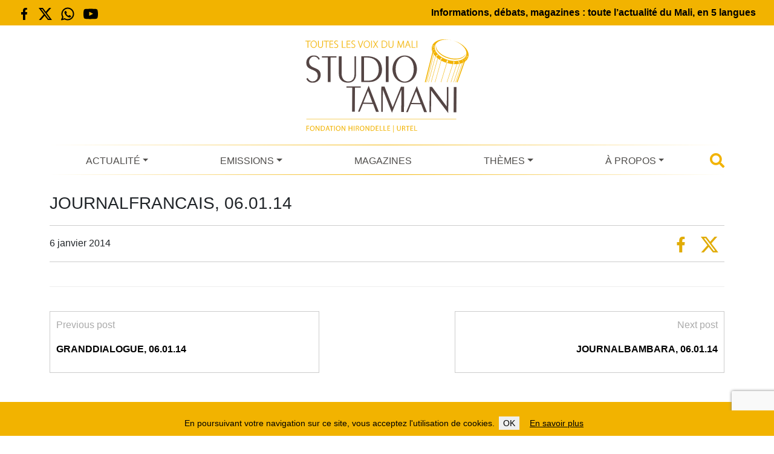

--- FILE ---
content_type: text/html; charset=utf-8
request_url: https://www.google.com/recaptcha/api2/anchor?ar=1&k=6LffMWkqAAAAAKqX9qJ5L27_ZZQWjaDOOFGaW5GC&co=aHR0cHM6Ly93d3cuc3R1ZGlvdGFtYW5pLm9yZzo0NDM.&hl=en&v=PoyoqOPhxBO7pBk68S4YbpHZ&size=invisible&anchor-ms=20000&execute-ms=30000&cb=ok64dgxp0v8z
body_size: 48742
content:
<!DOCTYPE HTML><html dir="ltr" lang="en"><head><meta http-equiv="Content-Type" content="text/html; charset=UTF-8">
<meta http-equiv="X-UA-Compatible" content="IE=edge">
<title>reCAPTCHA</title>
<style type="text/css">
/* cyrillic-ext */
@font-face {
  font-family: 'Roboto';
  font-style: normal;
  font-weight: 400;
  font-stretch: 100%;
  src: url(//fonts.gstatic.com/s/roboto/v48/KFO7CnqEu92Fr1ME7kSn66aGLdTylUAMa3GUBHMdazTgWw.woff2) format('woff2');
  unicode-range: U+0460-052F, U+1C80-1C8A, U+20B4, U+2DE0-2DFF, U+A640-A69F, U+FE2E-FE2F;
}
/* cyrillic */
@font-face {
  font-family: 'Roboto';
  font-style: normal;
  font-weight: 400;
  font-stretch: 100%;
  src: url(//fonts.gstatic.com/s/roboto/v48/KFO7CnqEu92Fr1ME7kSn66aGLdTylUAMa3iUBHMdazTgWw.woff2) format('woff2');
  unicode-range: U+0301, U+0400-045F, U+0490-0491, U+04B0-04B1, U+2116;
}
/* greek-ext */
@font-face {
  font-family: 'Roboto';
  font-style: normal;
  font-weight: 400;
  font-stretch: 100%;
  src: url(//fonts.gstatic.com/s/roboto/v48/KFO7CnqEu92Fr1ME7kSn66aGLdTylUAMa3CUBHMdazTgWw.woff2) format('woff2');
  unicode-range: U+1F00-1FFF;
}
/* greek */
@font-face {
  font-family: 'Roboto';
  font-style: normal;
  font-weight: 400;
  font-stretch: 100%;
  src: url(//fonts.gstatic.com/s/roboto/v48/KFO7CnqEu92Fr1ME7kSn66aGLdTylUAMa3-UBHMdazTgWw.woff2) format('woff2');
  unicode-range: U+0370-0377, U+037A-037F, U+0384-038A, U+038C, U+038E-03A1, U+03A3-03FF;
}
/* math */
@font-face {
  font-family: 'Roboto';
  font-style: normal;
  font-weight: 400;
  font-stretch: 100%;
  src: url(//fonts.gstatic.com/s/roboto/v48/KFO7CnqEu92Fr1ME7kSn66aGLdTylUAMawCUBHMdazTgWw.woff2) format('woff2');
  unicode-range: U+0302-0303, U+0305, U+0307-0308, U+0310, U+0312, U+0315, U+031A, U+0326-0327, U+032C, U+032F-0330, U+0332-0333, U+0338, U+033A, U+0346, U+034D, U+0391-03A1, U+03A3-03A9, U+03B1-03C9, U+03D1, U+03D5-03D6, U+03F0-03F1, U+03F4-03F5, U+2016-2017, U+2034-2038, U+203C, U+2040, U+2043, U+2047, U+2050, U+2057, U+205F, U+2070-2071, U+2074-208E, U+2090-209C, U+20D0-20DC, U+20E1, U+20E5-20EF, U+2100-2112, U+2114-2115, U+2117-2121, U+2123-214F, U+2190, U+2192, U+2194-21AE, U+21B0-21E5, U+21F1-21F2, U+21F4-2211, U+2213-2214, U+2216-22FF, U+2308-230B, U+2310, U+2319, U+231C-2321, U+2336-237A, U+237C, U+2395, U+239B-23B7, U+23D0, U+23DC-23E1, U+2474-2475, U+25AF, U+25B3, U+25B7, U+25BD, U+25C1, U+25CA, U+25CC, U+25FB, U+266D-266F, U+27C0-27FF, U+2900-2AFF, U+2B0E-2B11, U+2B30-2B4C, U+2BFE, U+3030, U+FF5B, U+FF5D, U+1D400-1D7FF, U+1EE00-1EEFF;
}
/* symbols */
@font-face {
  font-family: 'Roboto';
  font-style: normal;
  font-weight: 400;
  font-stretch: 100%;
  src: url(//fonts.gstatic.com/s/roboto/v48/KFO7CnqEu92Fr1ME7kSn66aGLdTylUAMaxKUBHMdazTgWw.woff2) format('woff2');
  unicode-range: U+0001-000C, U+000E-001F, U+007F-009F, U+20DD-20E0, U+20E2-20E4, U+2150-218F, U+2190, U+2192, U+2194-2199, U+21AF, U+21E6-21F0, U+21F3, U+2218-2219, U+2299, U+22C4-22C6, U+2300-243F, U+2440-244A, U+2460-24FF, U+25A0-27BF, U+2800-28FF, U+2921-2922, U+2981, U+29BF, U+29EB, U+2B00-2BFF, U+4DC0-4DFF, U+FFF9-FFFB, U+10140-1018E, U+10190-1019C, U+101A0, U+101D0-101FD, U+102E0-102FB, U+10E60-10E7E, U+1D2C0-1D2D3, U+1D2E0-1D37F, U+1F000-1F0FF, U+1F100-1F1AD, U+1F1E6-1F1FF, U+1F30D-1F30F, U+1F315, U+1F31C, U+1F31E, U+1F320-1F32C, U+1F336, U+1F378, U+1F37D, U+1F382, U+1F393-1F39F, U+1F3A7-1F3A8, U+1F3AC-1F3AF, U+1F3C2, U+1F3C4-1F3C6, U+1F3CA-1F3CE, U+1F3D4-1F3E0, U+1F3ED, U+1F3F1-1F3F3, U+1F3F5-1F3F7, U+1F408, U+1F415, U+1F41F, U+1F426, U+1F43F, U+1F441-1F442, U+1F444, U+1F446-1F449, U+1F44C-1F44E, U+1F453, U+1F46A, U+1F47D, U+1F4A3, U+1F4B0, U+1F4B3, U+1F4B9, U+1F4BB, U+1F4BF, U+1F4C8-1F4CB, U+1F4D6, U+1F4DA, U+1F4DF, U+1F4E3-1F4E6, U+1F4EA-1F4ED, U+1F4F7, U+1F4F9-1F4FB, U+1F4FD-1F4FE, U+1F503, U+1F507-1F50B, U+1F50D, U+1F512-1F513, U+1F53E-1F54A, U+1F54F-1F5FA, U+1F610, U+1F650-1F67F, U+1F687, U+1F68D, U+1F691, U+1F694, U+1F698, U+1F6AD, U+1F6B2, U+1F6B9-1F6BA, U+1F6BC, U+1F6C6-1F6CF, U+1F6D3-1F6D7, U+1F6E0-1F6EA, U+1F6F0-1F6F3, U+1F6F7-1F6FC, U+1F700-1F7FF, U+1F800-1F80B, U+1F810-1F847, U+1F850-1F859, U+1F860-1F887, U+1F890-1F8AD, U+1F8B0-1F8BB, U+1F8C0-1F8C1, U+1F900-1F90B, U+1F93B, U+1F946, U+1F984, U+1F996, U+1F9E9, U+1FA00-1FA6F, U+1FA70-1FA7C, U+1FA80-1FA89, U+1FA8F-1FAC6, U+1FACE-1FADC, U+1FADF-1FAE9, U+1FAF0-1FAF8, U+1FB00-1FBFF;
}
/* vietnamese */
@font-face {
  font-family: 'Roboto';
  font-style: normal;
  font-weight: 400;
  font-stretch: 100%;
  src: url(//fonts.gstatic.com/s/roboto/v48/KFO7CnqEu92Fr1ME7kSn66aGLdTylUAMa3OUBHMdazTgWw.woff2) format('woff2');
  unicode-range: U+0102-0103, U+0110-0111, U+0128-0129, U+0168-0169, U+01A0-01A1, U+01AF-01B0, U+0300-0301, U+0303-0304, U+0308-0309, U+0323, U+0329, U+1EA0-1EF9, U+20AB;
}
/* latin-ext */
@font-face {
  font-family: 'Roboto';
  font-style: normal;
  font-weight: 400;
  font-stretch: 100%;
  src: url(//fonts.gstatic.com/s/roboto/v48/KFO7CnqEu92Fr1ME7kSn66aGLdTylUAMa3KUBHMdazTgWw.woff2) format('woff2');
  unicode-range: U+0100-02BA, U+02BD-02C5, U+02C7-02CC, U+02CE-02D7, U+02DD-02FF, U+0304, U+0308, U+0329, U+1D00-1DBF, U+1E00-1E9F, U+1EF2-1EFF, U+2020, U+20A0-20AB, U+20AD-20C0, U+2113, U+2C60-2C7F, U+A720-A7FF;
}
/* latin */
@font-face {
  font-family: 'Roboto';
  font-style: normal;
  font-weight: 400;
  font-stretch: 100%;
  src: url(//fonts.gstatic.com/s/roboto/v48/KFO7CnqEu92Fr1ME7kSn66aGLdTylUAMa3yUBHMdazQ.woff2) format('woff2');
  unicode-range: U+0000-00FF, U+0131, U+0152-0153, U+02BB-02BC, U+02C6, U+02DA, U+02DC, U+0304, U+0308, U+0329, U+2000-206F, U+20AC, U+2122, U+2191, U+2193, U+2212, U+2215, U+FEFF, U+FFFD;
}
/* cyrillic-ext */
@font-face {
  font-family: 'Roboto';
  font-style: normal;
  font-weight: 500;
  font-stretch: 100%;
  src: url(//fonts.gstatic.com/s/roboto/v48/KFO7CnqEu92Fr1ME7kSn66aGLdTylUAMa3GUBHMdazTgWw.woff2) format('woff2');
  unicode-range: U+0460-052F, U+1C80-1C8A, U+20B4, U+2DE0-2DFF, U+A640-A69F, U+FE2E-FE2F;
}
/* cyrillic */
@font-face {
  font-family: 'Roboto';
  font-style: normal;
  font-weight: 500;
  font-stretch: 100%;
  src: url(//fonts.gstatic.com/s/roboto/v48/KFO7CnqEu92Fr1ME7kSn66aGLdTylUAMa3iUBHMdazTgWw.woff2) format('woff2');
  unicode-range: U+0301, U+0400-045F, U+0490-0491, U+04B0-04B1, U+2116;
}
/* greek-ext */
@font-face {
  font-family: 'Roboto';
  font-style: normal;
  font-weight: 500;
  font-stretch: 100%;
  src: url(//fonts.gstatic.com/s/roboto/v48/KFO7CnqEu92Fr1ME7kSn66aGLdTylUAMa3CUBHMdazTgWw.woff2) format('woff2');
  unicode-range: U+1F00-1FFF;
}
/* greek */
@font-face {
  font-family: 'Roboto';
  font-style: normal;
  font-weight: 500;
  font-stretch: 100%;
  src: url(//fonts.gstatic.com/s/roboto/v48/KFO7CnqEu92Fr1ME7kSn66aGLdTylUAMa3-UBHMdazTgWw.woff2) format('woff2');
  unicode-range: U+0370-0377, U+037A-037F, U+0384-038A, U+038C, U+038E-03A1, U+03A3-03FF;
}
/* math */
@font-face {
  font-family: 'Roboto';
  font-style: normal;
  font-weight: 500;
  font-stretch: 100%;
  src: url(//fonts.gstatic.com/s/roboto/v48/KFO7CnqEu92Fr1ME7kSn66aGLdTylUAMawCUBHMdazTgWw.woff2) format('woff2');
  unicode-range: U+0302-0303, U+0305, U+0307-0308, U+0310, U+0312, U+0315, U+031A, U+0326-0327, U+032C, U+032F-0330, U+0332-0333, U+0338, U+033A, U+0346, U+034D, U+0391-03A1, U+03A3-03A9, U+03B1-03C9, U+03D1, U+03D5-03D6, U+03F0-03F1, U+03F4-03F5, U+2016-2017, U+2034-2038, U+203C, U+2040, U+2043, U+2047, U+2050, U+2057, U+205F, U+2070-2071, U+2074-208E, U+2090-209C, U+20D0-20DC, U+20E1, U+20E5-20EF, U+2100-2112, U+2114-2115, U+2117-2121, U+2123-214F, U+2190, U+2192, U+2194-21AE, U+21B0-21E5, U+21F1-21F2, U+21F4-2211, U+2213-2214, U+2216-22FF, U+2308-230B, U+2310, U+2319, U+231C-2321, U+2336-237A, U+237C, U+2395, U+239B-23B7, U+23D0, U+23DC-23E1, U+2474-2475, U+25AF, U+25B3, U+25B7, U+25BD, U+25C1, U+25CA, U+25CC, U+25FB, U+266D-266F, U+27C0-27FF, U+2900-2AFF, U+2B0E-2B11, U+2B30-2B4C, U+2BFE, U+3030, U+FF5B, U+FF5D, U+1D400-1D7FF, U+1EE00-1EEFF;
}
/* symbols */
@font-face {
  font-family: 'Roboto';
  font-style: normal;
  font-weight: 500;
  font-stretch: 100%;
  src: url(//fonts.gstatic.com/s/roboto/v48/KFO7CnqEu92Fr1ME7kSn66aGLdTylUAMaxKUBHMdazTgWw.woff2) format('woff2');
  unicode-range: U+0001-000C, U+000E-001F, U+007F-009F, U+20DD-20E0, U+20E2-20E4, U+2150-218F, U+2190, U+2192, U+2194-2199, U+21AF, U+21E6-21F0, U+21F3, U+2218-2219, U+2299, U+22C4-22C6, U+2300-243F, U+2440-244A, U+2460-24FF, U+25A0-27BF, U+2800-28FF, U+2921-2922, U+2981, U+29BF, U+29EB, U+2B00-2BFF, U+4DC0-4DFF, U+FFF9-FFFB, U+10140-1018E, U+10190-1019C, U+101A0, U+101D0-101FD, U+102E0-102FB, U+10E60-10E7E, U+1D2C0-1D2D3, U+1D2E0-1D37F, U+1F000-1F0FF, U+1F100-1F1AD, U+1F1E6-1F1FF, U+1F30D-1F30F, U+1F315, U+1F31C, U+1F31E, U+1F320-1F32C, U+1F336, U+1F378, U+1F37D, U+1F382, U+1F393-1F39F, U+1F3A7-1F3A8, U+1F3AC-1F3AF, U+1F3C2, U+1F3C4-1F3C6, U+1F3CA-1F3CE, U+1F3D4-1F3E0, U+1F3ED, U+1F3F1-1F3F3, U+1F3F5-1F3F7, U+1F408, U+1F415, U+1F41F, U+1F426, U+1F43F, U+1F441-1F442, U+1F444, U+1F446-1F449, U+1F44C-1F44E, U+1F453, U+1F46A, U+1F47D, U+1F4A3, U+1F4B0, U+1F4B3, U+1F4B9, U+1F4BB, U+1F4BF, U+1F4C8-1F4CB, U+1F4D6, U+1F4DA, U+1F4DF, U+1F4E3-1F4E6, U+1F4EA-1F4ED, U+1F4F7, U+1F4F9-1F4FB, U+1F4FD-1F4FE, U+1F503, U+1F507-1F50B, U+1F50D, U+1F512-1F513, U+1F53E-1F54A, U+1F54F-1F5FA, U+1F610, U+1F650-1F67F, U+1F687, U+1F68D, U+1F691, U+1F694, U+1F698, U+1F6AD, U+1F6B2, U+1F6B9-1F6BA, U+1F6BC, U+1F6C6-1F6CF, U+1F6D3-1F6D7, U+1F6E0-1F6EA, U+1F6F0-1F6F3, U+1F6F7-1F6FC, U+1F700-1F7FF, U+1F800-1F80B, U+1F810-1F847, U+1F850-1F859, U+1F860-1F887, U+1F890-1F8AD, U+1F8B0-1F8BB, U+1F8C0-1F8C1, U+1F900-1F90B, U+1F93B, U+1F946, U+1F984, U+1F996, U+1F9E9, U+1FA00-1FA6F, U+1FA70-1FA7C, U+1FA80-1FA89, U+1FA8F-1FAC6, U+1FACE-1FADC, U+1FADF-1FAE9, U+1FAF0-1FAF8, U+1FB00-1FBFF;
}
/* vietnamese */
@font-face {
  font-family: 'Roboto';
  font-style: normal;
  font-weight: 500;
  font-stretch: 100%;
  src: url(//fonts.gstatic.com/s/roboto/v48/KFO7CnqEu92Fr1ME7kSn66aGLdTylUAMa3OUBHMdazTgWw.woff2) format('woff2');
  unicode-range: U+0102-0103, U+0110-0111, U+0128-0129, U+0168-0169, U+01A0-01A1, U+01AF-01B0, U+0300-0301, U+0303-0304, U+0308-0309, U+0323, U+0329, U+1EA0-1EF9, U+20AB;
}
/* latin-ext */
@font-face {
  font-family: 'Roboto';
  font-style: normal;
  font-weight: 500;
  font-stretch: 100%;
  src: url(//fonts.gstatic.com/s/roboto/v48/KFO7CnqEu92Fr1ME7kSn66aGLdTylUAMa3KUBHMdazTgWw.woff2) format('woff2');
  unicode-range: U+0100-02BA, U+02BD-02C5, U+02C7-02CC, U+02CE-02D7, U+02DD-02FF, U+0304, U+0308, U+0329, U+1D00-1DBF, U+1E00-1E9F, U+1EF2-1EFF, U+2020, U+20A0-20AB, U+20AD-20C0, U+2113, U+2C60-2C7F, U+A720-A7FF;
}
/* latin */
@font-face {
  font-family: 'Roboto';
  font-style: normal;
  font-weight: 500;
  font-stretch: 100%;
  src: url(//fonts.gstatic.com/s/roboto/v48/KFO7CnqEu92Fr1ME7kSn66aGLdTylUAMa3yUBHMdazQ.woff2) format('woff2');
  unicode-range: U+0000-00FF, U+0131, U+0152-0153, U+02BB-02BC, U+02C6, U+02DA, U+02DC, U+0304, U+0308, U+0329, U+2000-206F, U+20AC, U+2122, U+2191, U+2193, U+2212, U+2215, U+FEFF, U+FFFD;
}
/* cyrillic-ext */
@font-face {
  font-family: 'Roboto';
  font-style: normal;
  font-weight: 900;
  font-stretch: 100%;
  src: url(//fonts.gstatic.com/s/roboto/v48/KFO7CnqEu92Fr1ME7kSn66aGLdTylUAMa3GUBHMdazTgWw.woff2) format('woff2');
  unicode-range: U+0460-052F, U+1C80-1C8A, U+20B4, U+2DE0-2DFF, U+A640-A69F, U+FE2E-FE2F;
}
/* cyrillic */
@font-face {
  font-family: 'Roboto';
  font-style: normal;
  font-weight: 900;
  font-stretch: 100%;
  src: url(//fonts.gstatic.com/s/roboto/v48/KFO7CnqEu92Fr1ME7kSn66aGLdTylUAMa3iUBHMdazTgWw.woff2) format('woff2');
  unicode-range: U+0301, U+0400-045F, U+0490-0491, U+04B0-04B1, U+2116;
}
/* greek-ext */
@font-face {
  font-family: 'Roboto';
  font-style: normal;
  font-weight: 900;
  font-stretch: 100%;
  src: url(//fonts.gstatic.com/s/roboto/v48/KFO7CnqEu92Fr1ME7kSn66aGLdTylUAMa3CUBHMdazTgWw.woff2) format('woff2');
  unicode-range: U+1F00-1FFF;
}
/* greek */
@font-face {
  font-family: 'Roboto';
  font-style: normal;
  font-weight: 900;
  font-stretch: 100%;
  src: url(//fonts.gstatic.com/s/roboto/v48/KFO7CnqEu92Fr1ME7kSn66aGLdTylUAMa3-UBHMdazTgWw.woff2) format('woff2');
  unicode-range: U+0370-0377, U+037A-037F, U+0384-038A, U+038C, U+038E-03A1, U+03A3-03FF;
}
/* math */
@font-face {
  font-family: 'Roboto';
  font-style: normal;
  font-weight: 900;
  font-stretch: 100%;
  src: url(//fonts.gstatic.com/s/roboto/v48/KFO7CnqEu92Fr1ME7kSn66aGLdTylUAMawCUBHMdazTgWw.woff2) format('woff2');
  unicode-range: U+0302-0303, U+0305, U+0307-0308, U+0310, U+0312, U+0315, U+031A, U+0326-0327, U+032C, U+032F-0330, U+0332-0333, U+0338, U+033A, U+0346, U+034D, U+0391-03A1, U+03A3-03A9, U+03B1-03C9, U+03D1, U+03D5-03D6, U+03F0-03F1, U+03F4-03F5, U+2016-2017, U+2034-2038, U+203C, U+2040, U+2043, U+2047, U+2050, U+2057, U+205F, U+2070-2071, U+2074-208E, U+2090-209C, U+20D0-20DC, U+20E1, U+20E5-20EF, U+2100-2112, U+2114-2115, U+2117-2121, U+2123-214F, U+2190, U+2192, U+2194-21AE, U+21B0-21E5, U+21F1-21F2, U+21F4-2211, U+2213-2214, U+2216-22FF, U+2308-230B, U+2310, U+2319, U+231C-2321, U+2336-237A, U+237C, U+2395, U+239B-23B7, U+23D0, U+23DC-23E1, U+2474-2475, U+25AF, U+25B3, U+25B7, U+25BD, U+25C1, U+25CA, U+25CC, U+25FB, U+266D-266F, U+27C0-27FF, U+2900-2AFF, U+2B0E-2B11, U+2B30-2B4C, U+2BFE, U+3030, U+FF5B, U+FF5D, U+1D400-1D7FF, U+1EE00-1EEFF;
}
/* symbols */
@font-face {
  font-family: 'Roboto';
  font-style: normal;
  font-weight: 900;
  font-stretch: 100%;
  src: url(//fonts.gstatic.com/s/roboto/v48/KFO7CnqEu92Fr1ME7kSn66aGLdTylUAMaxKUBHMdazTgWw.woff2) format('woff2');
  unicode-range: U+0001-000C, U+000E-001F, U+007F-009F, U+20DD-20E0, U+20E2-20E4, U+2150-218F, U+2190, U+2192, U+2194-2199, U+21AF, U+21E6-21F0, U+21F3, U+2218-2219, U+2299, U+22C4-22C6, U+2300-243F, U+2440-244A, U+2460-24FF, U+25A0-27BF, U+2800-28FF, U+2921-2922, U+2981, U+29BF, U+29EB, U+2B00-2BFF, U+4DC0-4DFF, U+FFF9-FFFB, U+10140-1018E, U+10190-1019C, U+101A0, U+101D0-101FD, U+102E0-102FB, U+10E60-10E7E, U+1D2C0-1D2D3, U+1D2E0-1D37F, U+1F000-1F0FF, U+1F100-1F1AD, U+1F1E6-1F1FF, U+1F30D-1F30F, U+1F315, U+1F31C, U+1F31E, U+1F320-1F32C, U+1F336, U+1F378, U+1F37D, U+1F382, U+1F393-1F39F, U+1F3A7-1F3A8, U+1F3AC-1F3AF, U+1F3C2, U+1F3C4-1F3C6, U+1F3CA-1F3CE, U+1F3D4-1F3E0, U+1F3ED, U+1F3F1-1F3F3, U+1F3F5-1F3F7, U+1F408, U+1F415, U+1F41F, U+1F426, U+1F43F, U+1F441-1F442, U+1F444, U+1F446-1F449, U+1F44C-1F44E, U+1F453, U+1F46A, U+1F47D, U+1F4A3, U+1F4B0, U+1F4B3, U+1F4B9, U+1F4BB, U+1F4BF, U+1F4C8-1F4CB, U+1F4D6, U+1F4DA, U+1F4DF, U+1F4E3-1F4E6, U+1F4EA-1F4ED, U+1F4F7, U+1F4F9-1F4FB, U+1F4FD-1F4FE, U+1F503, U+1F507-1F50B, U+1F50D, U+1F512-1F513, U+1F53E-1F54A, U+1F54F-1F5FA, U+1F610, U+1F650-1F67F, U+1F687, U+1F68D, U+1F691, U+1F694, U+1F698, U+1F6AD, U+1F6B2, U+1F6B9-1F6BA, U+1F6BC, U+1F6C6-1F6CF, U+1F6D3-1F6D7, U+1F6E0-1F6EA, U+1F6F0-1F6F3, U+1F6F7-1F6FC, U+1F700-1F7FF, U+1F800-1F80B, U+1F810-1F847, U+1F850-1F859, U+1F860-1F887, U+1F890-1F8AD, U+1F8B0-1F8BB, U+1F8C0-1F8C1, U+1F900-1F90B, U+1F93B, U+1F946, U+1F984, U+1F996, U+1F9E9, U+1FA00-1FA6F, U+1FA70-1FA7C, U+1FA80-1FA89, U+1FA8F-1FAC6, U+1FACE-1FADC, U+1FADF-1FAE9, U+1FAF0-1FAF8, U+1FB00-1FBFF;
}
/* vietnamese */
@font-face {
  font-family: 'Roboto';
  font-style: normal;
  font-weight: 900;
  font-stretch: 100%;
  src: url(//fonts.gstatic.com/s/roboto/v48/KFO7CnqEu92Fr1ME7kSn66aGLdTylUAMa3OUBHMdazTgWw.woff2) format('woff2');
  unicode-range: U+0102-0103, U+0110-0111, U+0128-0129, U+0168-0169, U+01A0-01A1, U+01AF-01B0, U+0300-0301, U+0303-0304, U+0308-0309, U+0323, U+0329, U+1EA0-1EF9, U+20AB;
}
/* latin-ext */
@font-face {
  font-family: 'Roboto';
  font-style: normal;
  font-weight: 900;
  font-stretch: 100%;
  src: url(//fonts.gstatic.com/s/roboto/v48/KFO7CnqEu92Fr1ME7kSn66aGLdTylUAMa3KUBHMdazTgWw.woff2) format('woff2');
  unicode-range: U+0100-02BA, U+02BD-02C5, U+02C7-02CC, U+02CE-02D7, U+02DD-02FF, U+0304, U+0308, U+0329, U+1D00-1DBF, U+1E00-1E9F, U+1EF2-1EFF, U+2020, U+20A0-20AB, U+20AD-20C0, U+2113, U+2C60-2C7F, U+A720-A7FF;
}
/* latin */
@font-face {
  font-family: 'Roboto';
  font-style: normal;
  font-weight: 900;
  font-stretch: 100%;
  src: url(//fonts.gstatic.com/s/roboto/v48/KFO7CnqEu92Fr1ME7kSn66aGLdTylUAMa3yUBHMdazQ.woff2) format('woff2');
  unicode-range: U+0000-00FF, U+0131, U+0152-0153, U+02BB-02BC, U+02C6, U+02DA, U+02DC, U+0304, U+0308, U+0329, U+2000-206F, U+20AC, U+2122, U+2191, U+2193, U+2212, U+2215, U+FEFF, U+FFFD;
}

</style>
<link rel="stylesheet" type="text/css" href="https://www.gstatic.com/recaptcha/releases/PoyoqOPhxBO7pBk68S4YbpHZ/styles__ltr.css">
<script nonce="gZR9DMrboNFai6gObIllKA" type="text/javascript">window['__recaptcha_api'] = 'https://www.google.com/recaptcha/api2/';</script>
<script type="text/javascript" src="https://www.gstatic.com/recaptcha/releases/PoyoqOPhxBO7pBk68S4YbpHZ/recaptcha__en.js" nonce="gZR9DMrboNFai6gObIllKA">
      
    </script></head>
<body><div id="rc-anchor-alert" class="rc-anchor-alert"></div>
<input type="hidden" id="recaptcha-token" value="[base64]">
<script type="text/javascript" nonce="gZR9DMrboNFai6gObIllKA">
      recaptcha.anchor.Main.init("[\x22ainput\x22,[\x22bgdata\x22,\x22\x22,\[base64]/[base64]/[base64]/[base64]/cjw8ejpyPj4+eil9Y2F0Y2gobCl7dGhyb3cgbDt9fSxIPWZ1bmN0aW9uKHcsdCx6KXtpZih3PT0xOTR8fHc9PTIwOCl0LnZbd10/dC52W3ddLmNvbmNhdCh6KTp0LnZbd109b2Yoeix0KTtlbHNle2lmKHQuYkImJnchPTMxNylyZXR1cm47dz09NjZ8fHc9PTEyMnx8dz09NDcwfHx3PT00NHx8dz09NDE2fHx3PT0zOTd8fHc9PTQyMXx8dz09Njh8fHc9PTcwfHx3PT0xODQ/[base64]/[base64]/[base64]/bmV3IGRbVl0oSlswXSk6cD09Mj9uZXcgZFtWXShKWzBdLEpbMV0pOnA9PTM/bmV3IGRbVl0oSlswXSxKWzFdLEpbMl0pOnA9PTQ/[base64]/[base64]/[base64]/[base64]\x22,\[base64]\\u003d\x22,\x22wr3Cl8KTDMKMw6HCmB/Dj8OYZ8OZSmcOHioKJMKRwrzCuBwJw4TCrEnCoAbCqBt/wrLDv8KCw6dhCGstw4XCvkHDnMKGNlw+w5p+f8KRw5smwrJxw73DrlHDgHB2w4Uzwp4Tw5XDj8OuwoXDl8KOw6INKcKCw5bCoT7DisO3fUPCtUrCpcO9ET/Cg8K5akTCqMOtwp0KGjoWwo3DqHA7dMOHScOSwqHCryPCmcKLc8Oywp/[base64]/wr/CgMKpwokeH8OIFcKkwrZKw6YlSxcmaAnDnsO8w63DownCh2TDqETDtUY8UGIgdw/CicKldUwXw4HCvsKowotBO8OnwqdXViTCr1cyw5nCo8O1w6DDrHQRfR/CsXNlwrk+JcOcwpHCqRHDjsOcw5EVwqQcw5JTw4wOwo3DlsOjw7XCrMO4M8Kuw7hfw5fCthoQb8OzPsKlw6LDpMKEwofDgsKFX8Kjw67CryNMwqNvwq95Zh/DimbDhBVFaC0Gw6ZfJ8O3DcK8w6lGMcKfL8ObWQQNw77Cn8K/w4fDgEbDsg/[base64]/[base64]/CphxWZhQECELChMKTCsK1woJHI8OiecK/fRRkdcOGHhlUwr48w7AQT8KcecObw7/ChlXCsyk0RMKGwo/[base64]/Ds8Otw5/DqGo3ZMKSLcOtLMOYw5UkcsKoNsKPwpLDo1rChcO5wqJjwrTCtRQcECbCocOrwqUhMGsHw7Bxw78PEcKNw7zCuUEJw6A6Mw/DqMKGw5pIw5HDtsKJRsKHa3NAMgtfU8OYwq/Cp8K3TThcw7pbw7rCtMOrwpUPw6fDuAQGwpHDqiPCn2/[base64]/fE0XI8OJw58zKsOhRMOxD1nCvmprN8KvCiTDmcOxD3LCq8KfwqTDv8KJFMO+wpDDpUXDnsO6w7rDi3nDphTCisKePMOHw4IZZU9XwoY8MxkAw6rDgMK6w6LDv8K+w4PDq8Kkwql5cMOZw67CrcODw5wUYQ/DtFUYBnk7w6kPw6xswofCiHzDuk4wFiPDocOJfUbCpBXDh8KIFiPCk8KUw4PCt8KGC2NIDldeBMKtw6wiCjnChlRuw6XDrW9tw6MqwrHDhcO8DMOZw4HDicK6Kk/CqMOfW8KewoNswoDDi8KqPkPDvU83w6rDoUgLY8K3a2xJw7DCucOdw77DtsKuO1rCqBklA8OaI8KfQsOjw6ZHLjLDuMO/w5rDr8OKworCvcK3w4c5MMKzwovDssOUdifCqsKjR8O9w5R4wpfCpsKEwoJpEcOaZ8KfwpAlwprCm8KKXVbDssKZw7jDi0gtwqI3esKewodEZnPDrcK0FmpWw6LCp3RYw6zDpmrCnz/[base64]/[base64]/[base64]/DhXjDlgrDhMOhw7Ryw4PDt8O9w697LijCvQ7CpwRLw7IqfyHCsmDCp8Kdw6AvHX4Fw7vCtcKlw6nChsKBN3hcw6wzwq1nIARQa8KmV0bDssOlw4LCnMKCwoTDlcO+wrTCogXCpsOmDwjDvAxKAWdmw7zClsO4E8OcWcKeLG/DpsKfw5INGsKWJGUqf8KdZ8KCZAzCrUXDmcOjwqvDgcO4U8OewqXDqcK1w77Dklc2w7IFw4kQIms1ch5nwqDDin7CrUrChw7Dgm/Dr3jCrBLDnsOMw5AnF0vCg0paH8OkwrsywpbDq8Kfwp06wqE7GsOeI8KuwoxdVcKawqfDpMKSw4dlwoJHw5EPw4VWEsKow4FBASrDsFEzw5bCt1/CosK1w5Y/BnjDv2VmwrVMwoU9AMOIcMOawqccw6Jwwq8JwrBIWRHDmiDChnzDqnF6wpLDh8KNZsKBw5jDhsKSwr3Du8KOwo/DssOyw5jDlcOGD0VIb1VNwpnDjTFLbsOeJcK/ccOAwqwvwqnCvipDw7dWwoVlwpBpOl4lw4s/D3cqEcKYK8OhYFYjw7vDj8OTw7PDqU4hWcOmZxDCrsOxOMKfVHPCocODwoQUGMO6TcK3w6c3bsOSLsKFw641w5dkwrDDl8O/wqjClTnDr8KYw5N8ecKoM8KaI8Kxe2XDlcO2ZSdsSiUpw49LwrfDusK4wqZCw4DCnDo3wqnCt8Oaw5LClMOFw6HChcOzYsKgJcOrbDoxD8OUC8K4U8O/[base64]/[base64]/DmyvCkMKGwpgMw4rCnQdnXUfDp8OYf8Ktwp9QdE3CpcKZE30zwrg4ORIxOGIcw7PCksOsw5V9wqvCvcOhGsOGJMKKeCvClcKbf8ObFcOFw4t+VgnCgMOJN8OzKsKVwpZvMWpwwo/DvQo0DcO4w7PDjsOawrwsw47CuDV+GAdMNsKGB8Kdw6ZPwqBxeMKpTVZvw5nCpGnDrSHCksK/w6/CtMKLwp8BwodqPMORw7/Cv8O/d2bCqzZmwrXDlglGwr8fYMO2csKWNQRdwrN4IcOBwo7CqsO8acO3PsO4wqlvbxrCp8K4esOYAsKMH14UwqZ+w6k5eMOxwqnCvMOEwpsiUcK5RmkNw6ETwpbCk17DssOAw4R2wrLCt8KgD8KjXMK2KyENwrt/[base64]/CsE7Cv0sHwqEyXjIiV8K5woLDh3PDliAnw6fCsEvDmsOJe8KFwo9rwo/Co8K9wogWwqjCtsKKw416wpJlwpnDtcONw4HCmjfDqT/[base64]/DhSjCp3jCrsK5KjTDncKlH8OxV8OmS1d0w6/[base64]/DgQIgwqXDvcK6wp3Dq8ORwrNXwrYOHnRRcMOaw67DpAvDjUhOWHHDksOkZsKBwrfDkMKqw4/[base64]/[base64]/[base64]/TcK1OT/Dg8OGSXBUWi9iesOiISZFw54CBsKXw4pKwo/DgXoYw67CucKOwoXCt8OHDcKsKzxnPEkyVRvCu8O5ZG1+NMKXTgbChsKcw7TDiXozw6zDisO8fDVdwpcgNMOPc8KfRG7CksKkwrtuMUfDtsKUO8Olw7JgwrTDuCHDpkDDnl8Mw48FwpPCjcKuwro/BkzDu8OAwqTDkxR4w4TDpMKOA8KIw4HDvxLDl8K6wqbCrMK5woHCk8OfwrvDgkzDk8O/w7hPZzlqwr/CuMOWw5/DjAUkMDTCq2NZb8KUBsOfw7vDk8KGwoZTwpxsA8KAXzLDkA/DuVjCicKvIcOyw6VxasK6YMOGw6bCmcOcNMO0dsK5w7DCjmQ4N8K6cSvCnm/[base64]/[base64]/w5TDpULCmcOAwoTDvcKlfgJew63CpUHCpMOcUTHDocOSMsKvwqDCtjvCi8OCFsOxImnDm3tJw73DksKOEMOLwrTChMKqw4HDsRxWw4vDlmZIwrMLwpQVwoLCncOpcW/DhXU7WicSOwkUFMO1wocDPsOiw4xIw6HDkcKBPMOww6hVNwhaw4N/[base64]/Dp8OOwr3DuyLCmFnCoGrCiMOIPzRea8KKTwFvwq4XwqHCt8OBPMKHMsKTJSFYwp7ComsTBMKUw4PDgcKmJsKIw5bDisOmQGkYGcKFF8KHwpjDoG/DrcO/LGfCrsK1FizDoMOUEW89wrFtwp4KwqTCuW7DscODw7EzWcOJCMO2K8KQQ8OQZ8OaZ8OmOMK8wq0WwocHwodawq5ZRcKLU2zCnMK/VgMWRB0uD8KJScOwGMKzwrtUQHDCkCLCqUHDu8Obw54+YxPDs8KpwprCvsONwonCkcO+w7lYTsKSYgkMwpzChsOMcQvCrGxsasKxP2DDucKKw5ZiF8K4w794w6PDmMKzPRI9w4rCncKdPV43w4jCl1jDqE/[base64]/CkX3CjlzDkMO1w7fCgMO7fVB/wrUrwp3Di2nCtsKGwqXCjwNwMgLDpMOMRi4FCMKJOAI2wrrCuDTCkcK5SX3CpcOGdsOMwo3Cm8K8w5DDqcKSw6jCk2xGw74BGMKmw5Erwqh1wpnCnAzDj8OCaC/[base64]/CmcKRMUMEccOew5/DqSx/CybDmMOgGsKRwqHDgQ/[base64]/Cq3LCmB/DpsOCERPCv8KEwrzDoy55w7gCwrDCti7DhsORNsORwovDusO4wonCpQBiw6XDuQVJw5nCqsKCwpnCm0BMwrLCrXTCuMKII8K7w4DCtUEEwqB4eH/Cu8K5wqADwqJ7WWpMw6HDnFp5wqF7woXDsA0pJg9aw7UHw4vCrX0Uw69Yw6jDtHXDosOeCcKpw5rDk8KTZ8Krw4JSWMKCw6xPwrECw6TCicOxQE13wr/CnsOzw5wTw4rCnVbDv8KXB3/Dtl1Qw6HCksKsw6kfw4ZYPcOCaQp4YUoUHsOYR8KZwpE4CiDCuMOJSmrCvcO1w5bCq8K7w68bEMKZN8KpLMOQdBoYwp12FmXCncOPw7Unw5dDUx1JwqbDmyLDo8OAwpNcwr8qVMOkOcO8woxow7tewpvDpg/Co8KMP3AZwqPDpBnDmlzCjH7DsRbDlizCvsOvwolna8KJdVFXOcKgFcKHETB9eTTCiQzCtcO3w5LCjHRnwr02U3gbw68Nw7R6w7/Cg3/CqXMaw60EbDLCq8Kbw6nDgsOePgUGUMKJHyQUwo9rNMKKHcO/I8O7w6khw5fDs8K1w5VAwrxDSsKVwpXCvXrDriY4w7rCmsOVMcKcwo9VJU/[base64]/DnsKMLWIKw5LDpMOcWcOlw41gOgzCk8OtCTcsw7xnX8Kywr/DtjTCglLCucONEVXDjMOkw6jDp8OkWWzCicOGw64If1nClMK/wpMMwp3CgFF2a3rDnQzDo8O+XT/Co8OYBmR8BsOVLMKqJMOFwqsJw7nCmDpVfMKPO8OcCcKeW8OJdT7Dum3CsWPDp8KiGMOLAcOuw7JAdMKsf8Kqw6sPwp1lDnYsPcODfynDlsK2wr7DgMKDwr3CocOqOMOeY8ONbMOWZ8Oxwol8wrbCiijCrEFUZ03CgsKjTWTCtwcqVj/DjEIjwqksEcKtdnLCpm5KwpkwwrDCmBTDuMO/w5pTw5gLw7YgVzXDs8OIwqwDdUNZwpPCvxDDuMORKsOhIsOmwpzCq01yQjA6fD/CmAXDmgDDrxTDtHgoSTQTUsKZGxHCjEzCo03DhMOIw4HDgMO8d8K+wqIcYcOeKsOiw47CnETChE9yFsKjw6YcPGRnekw0LsO9bGLDhMOPw7kdwodyw6EaewrDvwTDksK6w7DChgVNw6HCt3RDw6/DqQrDlyIoCinDs8KhwrXCq8KlwqN9w5TDkB7CkMOCw5LCq2/DhjnCpsOzShdURcOrwqR6w7jDnWFlwo5fwqV/[base64]/[base64]/DgA/[base64]/[base64]/ChMO/[base64]/DiFvCmMOTUcKZwoXChcKiQMOxF18SFsO7wrDDtQvCmMOTG8Kkw69VwrFFwqbDisOnw4/DjlvCp8OhP8K+worCo8KXNcKiw7Yzw6EXw7RnGcKNwoI7wqJhfArCr2vDk8OlfsKNw7XDlUjChChRLXXDvsO/w4vDoMOMw6/CkMORwoPCsDDChUUmwoFCw5TDvcKewpLDl8OtwpTCriPDsMKeKX1BRXFew6TDlzTDjcO2VMOHCsKhw7LCocO2GsKIw6zCt2/CncO5QcOoARXDhgIkwoMswpN7ZMK3woXDokl4woAKDm1qwqXCvjHDnsKHecKww6rDsyg6DCzDhiR4d0jDul1vw4M/KcOjwrxqKMK4wrQVwpcUX8KiDcKFw6PDu8KQw48PfSnDtEzDjUl9Wlgew4sQwpXCncKAw7orY8OBw47Cs13CijfDjAbCvMK3wo8/[base64]/Do8KFQsO2w7jDiCV6fXbCgMOSccKqw7DDtDnCr8Oewr/[base64]/dsKgIsKoKMOJw4xVw4zCocKTw6nCusO/w4DDscOPVwwAw45CW8OeKjbDnsK+Q1bDqGE8CsKiG8KFR8KRw4N8w4o9w4xaw7cvCwALew3DqVg2wr/CuMK/WhTCiBnDssOFw484wrHDln/DicOxK8KYFD0BIcOla8KjbmLCqEHCtWZkU8Odw7rDrMKKw4nDklTDmcKmw5bDqE3Dr15ww70pwqIhwqBkwq3DuMKow5HDtcOtwrgKexcNA3/CusOkwooKV8KKV0c/w7o/w7/DmcKtwpI5w7RawrDCgMOGw5LCnMOaw6YkKg3Dl0jCqy0Tw5YGw6lgw6PDrn0ewpAqSMKkVsO+wqLCiApdRsK/PsOowoFzw4pMwqUxw6bDvlsTwqxhOB9EJ8OIUsOdwpvCtGERXMOGK2hNLz5SFkMew4rCpcKtw5kJw7RzZhg9Z8K1w4dFw7BfwoLCmCF3w5XCs0U1w7vCgzodBRZyVDJzfhhIw6IUT8OuHMOzLQ/Cv0fCl8KrwqhLQz3DhVxnwprCjMK2wrLDjMKkw57DscOtw5UBw47CpDXCvcKFZsOCwqdDw7Fbw6l+GcOeR2XDpBdSw6TCh8OoD3PCtRxqwpIkNMOaw6HDpmPCt8KMQyTDvMKGcCPDhsOvFlbCnjHDuD0DT8KMwrl/w6zDgDTCjcKuwqPDtMOYYMODwq81w5vDrsOOwoFuw7bCrsK1X8OHw5UjXsOsZBlfw73CmsO/wr4tF2DDgWzCqGg6KiRew63CgcOnwo3CkMK6TcKTw7HDl1UkGMK8wqsgwqzDn8KtYj/[base64]/DuMOYIMKMwrXChVrDpcOqHTXChnvDqsODCsOMesOewqzCscKZe8K3wq/[base64]/N8OBw53Cm1/DsS3Cg8OAw7c7wqTDjyzCl8OSDcOlRz7Cl8OtB8KCOcO7w5wPw69Mw4UHZ33Cuk3CnHbCh8OxDR1GBj/DqnQqwrUmbwXCpcKYcwMaL8K9w61jwqvCqEHDrMKew5p0w57CkMOwwpRgFMOkwoxuw7LDosOadwjCuWTDjcOywp0+V03Cr8K6OUrDucOCScKPQBtTJ8Kewp/[base64]/[base64]/DlsKVw543wojCv1rDrFlta0Vjw4FFwqnCm0zDnCHDmn4WY2onZMOmHcO7wrbDljLDqRTChsK4XV4EW8KnXTMVw5gRRHZcw7UgwobCrMKzw5PDl8OjSQJOw5vCo8O/[base64]/DtTnDg8O3JMKTw4EGw487FsOhw4poMcKUwqsSKjzDlsK9RcO/w4DDjMOnwrPCjCrCqsOww5BgB8OpV8OWQB/CjynCmMKnN0DCkMKHOMKJL13DjcOQFhY/w47DsMK0J8OdY3PCuCHDtMOlwr/DsHw+VVkgwrE/wocpw7PCs0XCvsOOwrDDnBw6PAZVwrNADBUWYy3CksOzC8K1J2dGMhzDrMKrFlfDu8KRXWbDhsOxJ8O7wqsFwr4ZfgvCisK0wpHChsOQw7nDksOow47CoMO+wobDh8ODWMONMFPDoHbDicOWecOvw68LfXASJyfDi1IPbkzDkChkw7hlaE5ZccKmwp/Dp8KjwoDCh0rCtXrDhkojWcOHSMOtwoFaCknCvH9nw5dcwrLCpBhEwoXCgj7DmXcPWjnDvCPDiTBJw5YzQMK8PcKVAFrDosOWw4HCsMKCwrzDlMOdCcKvV8OowoJuwpXDm8KzwqQmwpPDg8K6CX3ClzcwwqrDkRXCuTPCi8Kswo4GwqvCuE/CnwVeCMOlw7bChcO1KgHCjMOCwpM7w77CsxDCqMOxc8O1wrTDvMKiw4UuGcO5H8OWw7vDhCHCqMO5woLClk3DkRMxf8O/d8KkWMKnw6YDwq7DvS8WFsO0wpjClVY6E8O4wonDoMO8esKcw4DDuMONw51uO0hXwpMpVMKIw4fDmjELwqjCgFfCtTTDgMKYw7sAZ8OrwpdtODNIwp7DsllcC200bcKOUsKGX1fCqi/[base64]/CisKleATCnsKqw6HDulc5Em/CkcO+wpFjGkFjbsKWw6LCt8OLClVvwrHCrcOBw4fCscOvwq40AcOrfcOzw50aw5PDp2UtbidsAsOARX3DrMOKemJQw6rCksKBwoxLKwDCqiXCgcOiPcOLaQnDjhhBw4Y3HnLDl8KQcMKxBwZbQMKTLFZSwqIBw5bCncOVSz/CpHRfw5PDr8ODw6A8wrTDs8OBwoLDsUvDpxJKwqjCgcKlwqkxPEpAw5dvw4AOw53CuXlab0bCrj3DjxV/[base64]/[base64]/DhMOieRzCj8OPw7HCpgzCmn/Dv8KSBsOHBsOfZsKxwrIUw5IJDWTCksKAWsOyKncJZ8Kzf8KYw7LCp8Kww4ZFVz/CicObwpM1RsKlw73DtgnDi2dTwpwCw6gNwqnCjXZhw7TDoXjDgMOJTlIQKVMOw6XCmn0ww5FgNgkdZQhvwoVuw7vCoTzDvHjCjUkkw7s3wollw6toRsKAAxbDkwLDu8KLwoxvOkp1w6XCgC4sC8OsesO5LsO9NR0qasKwfG5PwpcBwpZuacK1wrjCicK6Z8Oxw7/[base64]/CuCDCnQE5XjnCv8OVagTCvsOsRMObwrwwwp3CuU9NwoIQw59aw6DCpMOzaXzClcKPw6/DgXHDsMORw5LDlMKrXsOSw7/DgDpqP8Oaw4kgRWpUw5nDjgXDogE/[base64]/w7fCgcOWwqPDosKrNsOZJxkdwoVhNXrDh8Ohwptkw4PDoFXDim7Ck8O1QsOhw54gw61VHGzCsV3DmyViXTvDo1HDlsKdAzTDvVRSwpfCmMOBw5DCjWgjw4ZrFgvCry1Yw4zDr8OsBMKmOCRuJW3DpX7DqcOswqbDjMK3wpnDkcO5wrZXw6TClMO/WhwcwpJqwr7Ct0LDg8Ojw4pPRcOWw65yIcOtw6cSw4g0LnnDjcKqAMO2ccOkwrfCscO6wqhyWlkcw63DvEYfUCvCncOsZhprwqvDqcKGwoAjEcO1b2tqHcK8JMKhwr/[base64]/DrQo+woswXcOAwpctEMOAwoctwqNXYsKudFw8JcKxNMKhI0YiwqpZS3XDgcO7UcKqw4PCjAfDpEXCqcO4w4/Dmn52aMK3w4XCkcKXZcO3wq59w53DucOWQ8KUY8ORw6jDsMOCOElDwpAnPcO/[base64]/DhcOAwpc0w5vDiTzDmcK+UCTDsx1Zw6fCn2M5RDPDiwRCw6jDoX83wonCu8Oow6rDvB7ChGjChXQCeRAqwpPCgWgAwpzCvcK+wofDkHEiwr4LO1DCiDFgwqLDrsOwABbCjcKqSBLCmAbCnsOdw5bCmMKwwobDkcOID27CrMO/[base64]/CiQjCvcOLwqkFwqbDqMKOw4J5EmDDrsKLb8OcF8KjUsKhG8KPKMKwNjYHeyPCgFrCr8KxTXjDusKew7fCgcOOw5/[base64]/Dg8OHZ2R7wr7DqcKfamXCojxlwofDkFEmDXVFGUJVwqFiZilNw7bCmxFVdWfDonHCrcO+wr9dw7rDlMOLBsOYwoQxwpLCrhsxwrvDjl/Ctzl6w4BgwodPZsO7e8OVWsKjw4RNw7rCnXUnwp7DqBhLw4Epw5hCJsOWw40BIsKKGcOvwp1bJ8KYJDXCnQXCisKmw5E7AcO7wo3DhWfDi8OFcsO/G8K8wqU4PQtSwrgywobCrsOnwq95w45pEENGJTrCgMKEQMK6w6fCmcKbw75JwqUnFsK/RX/CsMKVw7/Cp8OMwoAHN8KQezvCiMKjwp3DoytlFcOPcTLCqHfDpsOXDHhjw71EEsOdwq/CqkUxEUBjwr/CgCvDqsOUw5PCmzbDgsOMOi/DunwLw7tCw4HCsEDDrsKBwo3ChcKSSEwMJcOdelsbw53Ds8OYRS0fw6EUw6/[base64]/PU07CMKkHsKycinCtljDksO/Fx9ow69gw6IqBcK5wrTCssKpSyLClcO/wrsqw4kHwrh7RTDCo8ObwqA5wr/[base64]/Ci8Ojw7ZGwqTCqgrCtsO8Yy/[base64]/Cpwx3XsKOwqRnw7wIw5JHehnDlXt1bxnCqMOXw6HChD1bwrYBw5QrwrDCpcODb8KbFn3DhsO4w5zDqcO2K8KsQi/DqRhrSMKzBV9mw5jCj3nCuMKEw49iVSxdw7tWw6fDkMOGw6PClMKnw4Z0KMOSw4AZwrrDkMOgScKtwqwATVLCjhLCqsO/wofDoC4+wrFqVsKVwoLDhMKvecOFw4Jqw7/[base64]/[base64]/DvTEJw5TCiCx4VMOFYMO/[base64]/DtsOHw4bCmsOqwr5BwqfDowNxwobDv8OxKMKuw50YwrTDqnXDocOHOTp0PcKKwoIzQ1wCw4IsGEs4MsOnHsKvw7HDs8OtLDA8OisVOsKPwoduwoh/[base64]/Ds8O3w5BSwpJyGcOqw7pGWcO9SjNmXsOuwrjDsnVAw5vCnwrDnVTDrC/DpMOgw5JYw4TCv1jDuCJiwrZ/wpLDi8K9wrBKUwnDpcObU2YtTUwQwqlmYyjCs8OqXMOCNXldw5FHwp1sZsKRYcOJwoTDlMKCwrnCvX0cXcOJKTzDhzlQSgpaw5RoTWQEdcK5KWtlbFlSVH1YVCYVFsOpNldBwrDCv23Ct8K/[base64]/Dn8Kgw5h8EXViwoDDicOqwpXDrsKDwr0RRsOWw7rDscKpEcOGKMOGVBBfPMOCw43CpAkMwpXDoUI/w6Nnw43CvSkeMMKiIsKqHMOReMOFwoYnM8O0WRzDvcKqacKYw4cXY2bDmcK8w6XDqh7Dr2pVQnZxKVQgwo7CvmHDtxLCqcOcL3fDqAzDtWXCgBDCtsKJwpkjw68dVGQ3wqzClH90w5nDjcO/wr/DmhgAwpvDtn4AYVpNw4IyXMOswpHCkHbDvHjDpcO/w7UmwqZzV8OJw7zCqT4Ww4BbKHEewpUAJ18nRW9qwpwscMKtCsKdFy8nUsKPbTXCrlvClCzDssKfwpHCqMKHwo5jwoEsQcOvVsO+OxUlwpZ0wp1LfxjDk8K4HxxLw4/DsV3ClhfCg23DtAzDpcOpw5pxwol9wqVqPUbCuXXCmmbDkcOjTw9BWMOlWWccTGzDv384TS/Cl3ZkAMOzw5wYDD4bahLDssKHPhRjw6TDhSnDhcOyw5wVCE/DqcOzJjfDlTMeEMK0THUcw63DvUXDgcKww6F6w6ENI8OJb1DClcKvwolDQl/Ch8KuQxLDrMK8U8Ouw5TCohU7wpPCjh9Aw7AOMcOqFWDCqFbDtgnCkcKkDMO+wos5fcKUPMOmKsO4IcOfRgXCmmFXa8KhYsO7Cg4xwpTDtsO3woUtDMOkVSLCpsOZwrrDsEQsL8Kqwoxbw5UCw4jChk0lOsOmwoV/GMO0wosGeEBLwq7DkMKFFMK2wqjDksKUPsKRGxrDtcOuwpRVwqrDhcKlwrnDksOhRcOLUVs+w4EfeMKPYsOkZgQEw4YYMRnCqBAaM3Yiw5jCicKZwpd/wrbDjMOYWhvCsTnCocKKS8Kiw6/[base64]/Cj8KxVcOCw4fCtDsLwrXDq8K+bMK6wr8ywqLDqyFFwrjDqsKmeMOAMMKsw6vCiMKbE8OAwqBjw53CtMKsTQxFwpbCvVAxw5tSKTdFwrrDqXbCtx/DksKMJFXCs8O0TWhVVDQqwpAgKScWXMKgXnAMGUoHdAl8EcKGAcOXKsOfKMKSwpRoRMOqf8OFS23Dt8KHCV3CkR/DgsOwR8KwYmVeEMKVahfDl8KZZMObwoV+WsOfNxrCmFJqTMOawo/CrWDDh8KDVR4iGj/[base64]/az43IsKgw6TDhcO9QHNmCUA6w688XhHDqcOeIMO0w4XChcOPw43CrcO8EcOnOgzDt8KtE8OIWQXDlcKTwohXwrTDm8Oxw4LCmhXCl1TDoMKXWw7DqlrCmVFWwqfChMOHw5ptwq7CmsKFOcK/woPCpcObwqpWScOww6HDmwXChV/DiwvChQXDosORCsKqwojChsKcw77DosO6wp7DiTLCrMKXE8OSIDDCq8OHF8OYw7AeCWB+KcO2AMKsSFJafG3DrMOFwq/CncO7w5o2w79bZyHDvmjCgVbDmsOzwpXCgGIWw6FOdDg3wqPCtRrDmBpNCF3DoAJZw7XDm1/Cv8Kgwo/DiTTCm8Kzw4Jlw5YYwr1mwqXCl8Onwo/CuxtHARl5bhwXwobDosOBwqzClsKEw5vDk1zCnQk0KC0sLsK0CUfDmTA/w4nCgMODAcOawoJCNcOXwrPCl8K5wrM5w7fDh8Oxw6HCt8KeEcKRJhjCuMKMw7DCmQzDunLDlsOvwrjDnBRWwrs+w5gfwr7Dl8OJLARIbgvDqcKEG3/Ch8KWwofDozhtw6jDlErCkcKFwrfCghLCgTc1XGQpwojDsWXCjk15esOfwq82HwTDlRcmSMKRw4zDlUtjwrLCjsOUaQnCnG3DscOWXMOWPD7DmsOYNQosfjUNaGZywrfCjinDnzcGwqjDsSfCq2UhMMKyw7zCgxvDuFElw47DrsORER7Cv8OIXcOBKHQ/[base64]/DryYYDMOdacKUwroVwqMyTlzClkhgwp1KHsKeLRFow6Ahw697wqN9w6rDoMO7w4bCrcKswrQ4w59Zw5TDlsKldA3CqcOTG8OCwplrd8K7egQOw752w5rCq8KgKhBIwowuwp/CtFxQw7JwOjZRDMORBU3CvsOfwrrDtE7CrzMcUEAoJMKSZcOYwqDDnQ0FcnfCi8K4McOvYR1zBy4uw7rCj2dQNCsmw5DDr8O/[base64]/CncOjwpAaw5tiw4DCr8Kte3rDk1LDusKEw50Cw6xLYcKNw5TCj1TDisObw7/DrMObeQHDg8Oxw7/[base64]/Du8OWd8KTBsKeXgXCi8KqW8OGBsKjZR3DhggKKgPCjMO1HcKbw4HDpMOnMMOSw4Ihw4Y8woDCkCdVelzDvEXCuGEXPMOMKsKVQcOBbMKSFMKtw6gsw6TDkADCqMO8eMKVwpTCl3vCs8Oaw7E3JngNw4krwqPCkgPCtzTDgzYqaMO0H8ONwpJdAcKjw5tgZk/Dt091wrTDogfDoGB2ZCnDg8OVPsOuM8O3w4sswoYhX8OUKkBJwo7DpMOPw4DCrMKAPWcIHMOBSMK8w77Dt8OsG8KqMcKgwrJCJMOMNMOQQsO5GsOKXMOIwp3Ct1xKw6F8bsKSdSoyB8Kzw5/DlgjCtTx6w6nCv2PCpMKRw7HDoAnCqMOrwqzDrsOrZsO4Mw7Cg8OJMcKZAwEPeHN3bC/DgmNPw5jCvnHDvkPDmsO2WcOHLhcnNT/[base64]/CiMODHMO+Owt4wqB1elh8Fg8zwqJbSGc/w5gmw5paRcOyw75pfsKIwrbClVVeTMK8wqLCk8KBT8Ore8O9d17Dv8K5wqoww7dhwolXeMOHw4FKw5jCpcKbNMKnAHnCusO0wrDDjsKVYcOhLMODwpo/w4QcUGQpwojCj8O9w4PCgTvDqMO4w7Jew6XDknbDhj5AI8OXwoHDiToVA0fCnEAdGMKvKsK0F8KyL3jDgkJew77Cq8ORBGjChjM/[base64]/CoiHDu13Dn8K0ecKpw5I7wpQew7RFEsKvwqfDp2AaVcKAeGDClxfDqcOSTkLDtX1lWx1QQMKLDksLwpIswqHDqHpuw6rDvsKaw47CvSgmOMKbwpzDjsKMwpZZwrodEWEzMyPCqx/DsiDDpWfCq8OAEcK/wrLDii3CuGEYw5IuJsKVEU7CqMKkw4TClcOLDMK4X1pSwpN7w4YGw6lowpMvEMKCFS04NHRRecOVM3bCscKQwq5hwoDDrkpKw4Euw6MvwrZNEkJ4JgUVN8OtcC/CgGrDgsOqVClowrXDtMKmw5QLwrjCj0crQFQuw6HDjsOHD8OmOMKawrRoTUHDuQzClnVHwot6KMKrw6nDsMKCIMKmRGXDrMOmR8OIPcKMFVXCusKpw6XDug3DmVM6wq0QdMOowpkkw7/DjsK0TBbDnMO7wqUfagVaw5xnVhdEwp45TcOWw47DgMOMOxMGOlrCmcOdw4fDvDPCg8Oie8OyClvDn8O9VGjCmFVUHQg0ZsK7wr7DiMKjwpbDkzcBDcK0eHLCk3wmw49Pw6bCiMKdLCovCsKJbcKpRA/Dg27DpcOUFSV0IW5owrrDnGjCk1rCvEnCp8OYJsOzVsKNwozCrcKrMDFqw47CtMOBB35Ow63DtsKzwp/DpcK2PMKwe1tMw4AUwqciwpDDr8Ofwpk/MVjCvcKAw4Nmf2kZwr8gN8KNewrDgHJmTU9QwrQ1WsOFGsOMw7Miw5wCEcKwAT5awq1/wozDocK/WGxfw73CncKtwoTDosO8IB3DmkY3wpLDsikAI8OTEU9JTkfCnS7DkSI6w4waAwVdwpZREsOWYAZmwpzDkyHDvsO1w6FxwpbCqsO4wpLCqSUtNMK6wr/CvcKlZcK0cQfCkiXDpmzDvcKQc8Kqw75BwrbDrBpLwoFNwrjCtUgZw4TDsWPDkMOJwrvDgMK/NsOldGJswr3Dj34tQcKWwpxXwoNgw41FEjYLTMOxw5YHOWlMw4pMw5LDqioyWsOGIwkWGHnCmUHDgC1cwrVVw5TDrMOgB8K+WWtwf8OheMOMwqQZw7dDLADDlgVTO8ObbGTCm3TDjcKwwrRlcsKKEsOcwolxw48xw7jDjWpfw6g4w7J/Y8O/dAYrw4fDicKxchbDicKhw4t4wqkPwqMfdVvDsnzDv3vCkws4Nlt1V8KlJcKTw7cuIhjDksKpw4/CrcKaT3HDjzbDl8OXEsOVYinChMO/w7Mqw7xnwrPDtEFUwpLCsS7DoMK1w7NvRypnw6x1wrrDksOPeSPDqD3CssKRcMOCS3B1wqnDozTCni0DBsOLw6BJZ8OfeVJgwowSZcOsIsK1YMOqBEwgwrF2wqvDqcOjwp/Dg8OhwoxNwoTDqMOPXMORZMOPJHXCozvDjWDCkVQewovDiMKNw5ABwq7ChcK1L8OOwph/w4TCkMK7w7zDkMKbwoLDq1XCj3TDunlFCMKXDMOfbQBSwopKwpliwqHCuMO/BHjDqW5uDsKqOirDoSUjXMOtwpbChsO9wr7CksOGDULCusKkw7cew5LDuwLDpGBowofCi3cYwqbDn8OCBcKlworDisKqAS9jwprChU83E8OQwooVRcOKw489BXJ0PMOYU8KwU0/DuQZXwrZfw5rCp8OGwocpcMOXw7HCpsOXwrrDvFDDsVxtwojCksK/wp3DhcO7RcK4woIFMiE\\u003d\x22],null,[\x22conf\x22,null,\x226LffMWkqAAAAAKqX9qJ5L27_ZZQWjaDOOFGaW5GC\x22,0,null,null,null,1,[21,125,63,73,95,87,41,43,42,83,102,105,109,121],[1017145,275],0,null,null,null,null,0,null,0,null,700,1,null,0,\[base64]/76lBhnEnQkZnOKMAhk\\u003d\x22,0,0,null,null,1,null,0,0,null,null,null,0],\x22https://www.studiotamani.org:443\x22,null,[3,1,1],null,null,null,1,3600,[\x22https://www.google.com/intl/en/policies/privacy/\x22,\x22https://www.google.com/intl/en/policies/terms/\x22],\x22igeDhwWB/roYghV9VprtEhmpaygDkXYEtq5POkbIp6I\\u003d\x22,1,0,null,1,1768871215339,0,0,[151],null,[63],\x22RC-qI7WUQZjvpiSVA\x22,null,null,null,null,null,\x220dAFcWeA7L1mc5PjgqdMRPFsWkf2nlMIDrRfG3pLId0fw5VPpgw8Za-0aN3by-nCIEUxGKqmiOvsz95hzoTiHLuMJ6TGiwg1jlbA\x22,1768954015377]");
    </script></body></html>